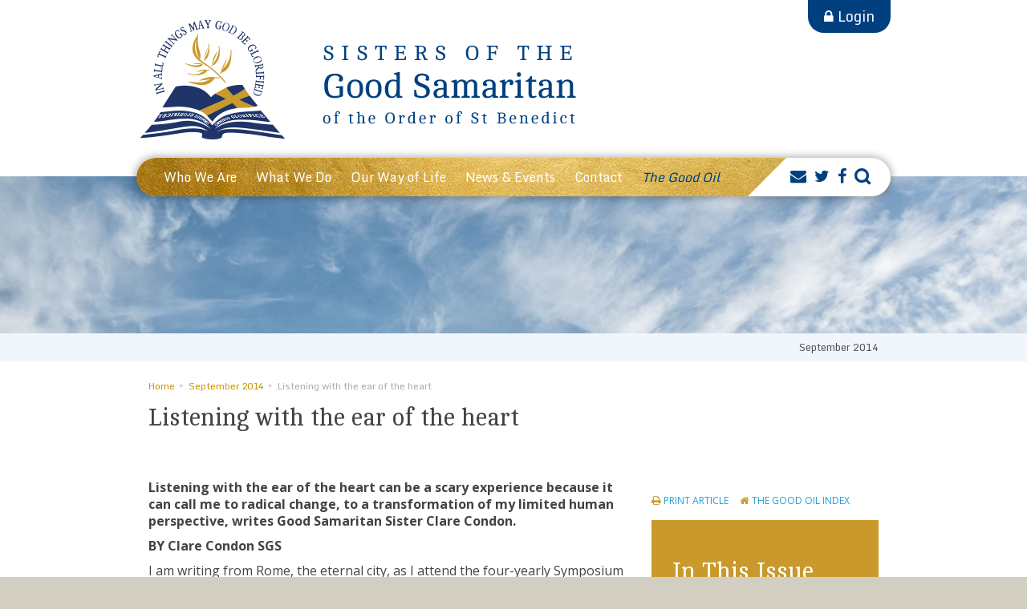

--- FILE ---
content_type: text/html; charset=UTF-8
request_url: https://www.goodsams.org.au/article/listening-with-the-ear-of-the-heart/
body_size: 16432
content:

<!DOCTYPE html>
<html lang="en-AU">

<head>
	<meta charset="UTF-8">
	<meta http-equiv="X-UA-Compatible" content="IE=edge">
	<meta name="viewport" content="width=device-width, initial-scale=1">
	<title>Listening with the ear of the heart | The Sisters of The Good Samaritan</title>

	<link rel="pingback" href="https://www.goodsams.org.au/xmlrpc.php">
	<meta name='robots' content='max-image-preview:large' />
<link rel='dns-prefetch' href='//www.vision6.com.au' />
<link rel='dns-prefetch' href='//fonts.googleapis.com' />
<link rel='dns-prefetch' href='//maxcdn.bootstrapcdn.com' />
<link rel="alternate" type="application/rss+xml" title="The Sisters of The Good Samaritan &raquo; Feed" href="https://www.goodsams.org.au/feed/" />
<link rel="alternate" type="application/rss+xml" title="The Sisters of The Good Samaritan &raquo; Comments Feed" href="https://www.goodsams.org.au/comments/feed/" />
<link rel="alternate" type="application/rss+xml" title="The Sisters of The Good Samaritan &raquo; Listening with the ear of the heart Comments Feed" href="https://www.goodsams.org.au/article/listening-with-the-ear-of-the-heart/feed/" />
<link rel="alternate" title="oEmbed (JSON)" type="application/json+oembed" href="https://www.goodsams.org.au/wp-json/oembed/1.0/embed?url=https%3A%2F%2Fwww.goodsams.org.au%2Farticle%2Flistening-with-the-ear-of-the-heart%2F" />
<link rel="alternate" title="oEmbed (XML)" type="text/xml+oembed" href="https://www.goodsams.org.au/wp-json/oembed/1.0/embed?url=https%3A%2F%2Fwww.goodsams.org.au%2Farticle%2Flistening-with-the-ear-of-the-heart%2F&#038;format=xml" />
		<!-- This site uses the Google Analytics by MonsterInsights plugin v8.24.2 - Using Analytics tracking - https://www.monsterinsights.com/ -->
							<script src="//www.googletagmanager.com/gtag/js?id=G-051JBBW3MZ"  data-cfasync="false" data-wpfc-render="false" type="text/javascript" async></script>
			<script data-cfasync="false" data-wpfc-render="false" type="text/javascript">
				var mi_version = '8.24.2';
				var mi_track_user = true;
				var mi_no_track_reason = '';
								var MonsterInsightsDefaultLocations = {"page_location":"https:\/\/www.goodsams.org.au\/article\/listening-with-the-ear-of-the-heart\/"};
				if ( typeof MonsterInsightsPrivacyGuardFilter === 'function' ) {
					var MonsterInsightsLocations = (typeof MonsterInsightsExcludeQuery === 'object') ? MonsterInsightsPrivacyGuardFilter( MonsterInsightsExcludeQuery ) : MonsterInsightsPrivacyGuardFilter( MonsterInsightsDefaultLocations );
				} else {
					var MonsterInsightsLocations = (typeof MonsterInsightsExcludeQuery === 'object') ? MonsterInsightsExcludeQuery : MonsterInsightsDefaultLocations;
				}

								var disableStrs = [
										'ga-disable-G-051JBBW3MZ',
									];

				/* Function to detect opted out users */
				function __gtagTrackerIsOptedOut() {
					for (var index = 0; index < disableStrs.length; index++) {
						if (document.cookie.indexOf(disableStrs[index] + '=true') > -1) {
							return true;
						}
					}

					return false;
				}

				/* Disable tracking if the opt-out cookie exists. */
				if (__gtagTrackerIsOptedOut()) {
					for (var index = 0; index < disableStrs.length; index++) {
						window[disableStrs[index]] = true;
					}
				}

				/* Opt-out function */
				function __gtagTrackerOptout() {
					for (var index = 0; index < disableStrs.length; index++) {
						document.cookie = disableStrs[index] + '=true; expires=Thu, 31 Dec 2099 23:59:59 UTC; path=/';
						window[disableStrs[index]] = true;
					}
				}

				if ('undefined' === typeof gaOptout) {
					function gaOptout() {
						__gtagTrackerOptout();
					}
				}
								window.dataLayer = window.dataLayer || [];

				window.MonsterInsightsDualTracker = {
					helpers: {},
					trackers: {},
				};
				if (mi_track_user) {
					function __gtagDataLayer() {
						dataLayer.push(arguments);
					}

					function __gtagTracker(type, name, parameters) {
						if (!parameters) {
							parameters = {};
						}

						if (parameters.send_to) {
							__gtagDataLayer.apply(null, arguments);
							return;
						}

						if (type === 'event') {
														parameters.send_to = monsterinsights_frontend.v4_id;
							var hookName = name;
							if (typeof parameters['event_category'] !== 'undefined') {
								hookName = parameters['event_category'] + ':' + name;
							}

							if (typeof MonsterInsightsDualTracker.trackers[hookName] !== 'undefined') {
								MonsterInsightsDualTracker.trackers[hookName](parameters);
							} else {
								__gtagDataLayer('event', name, parameters);
							}
							
						} else {
							__gtagDataLayer.apply(null, arguments);
						}
					}

					__gtagTracker('js', new Date());
					__gtagTracker('set', {
						'developer_id.dZGIzZG': true,
											});
					if ( MonsterInsightsLocations.page_location ) {
						__gtagTracker('set', MonsterInsightsLocations);
					}
										__gtagTracker('config', 'G-051JBBW3MZ', {"forceSSL":"true","link_attribution":"true"} );
															window.gtag = __gtagTracker;										(function () {
						/* https://developers.google.com/analytics/devguides/collection/analyticsjs/ */
						/* ga and __gaTracker compatibility shim. */
						var noopfn = function () {
							return null;
						};
						var newtracker = function () {
							return new Tracker();
						};
						var Tracker = function () {
							return null;
						};
						var p = Tracker.prototype;
						p.get = noopfn;
						p.set = noopfn;
						p.send = function () {
							var args = Array.prototype.slice.call(arguments);
							args.unshift('send');
							__gaTracker.apply(null, args);
						};
						var __gaTracker = function () {
							var len = arguments.length;
							if (len === 0) {
								return;
							}
							var f = arguments[len - 1];
							if (typeof f !== 'object' || f === null || typeof f.hitCallback !== 'function') {
								if ('send' === arguments[0]) {
									var hitConverted, hitObject = false, action;
									if ('event' === arguments[1]) {
										if ('undefined' !== typeof arguments[3]) {
											hitObject = {
												'eventAction': arguments[3],
												'eventCategory': arguments[2],
												'eventLabel': arguments[4],
												'value': arguments[5] ? arguments[5] : 1,
											}
										}
									}
									if ('pageview' === arguments[1]) {
										if ('undefined' !== typeof arguments[2]) {
											hitObject = {
												'eventAction': 'page_view',
												'page_path': arguments[2],
											}
										}
									}
									if (typeof arguments[2] === 'object') {
										hitObject = arguments[2];
									}
									if (typeof arguments[5] === 'object') {
										Object.assign(hitObject, arguments[5]);
									}
									if ('undefined' !== typeof arguments[1].hitType) {
										hitObject = arguments[1];
										if ('pageview' === hitObject.hitType) {
											hitObject.eventAction = 'page_view';
										}
									}
									if (hitObject) {
										action = 'timing' === arguments[1].hitType ? 'timing_complete' : hitObject.eventAction;
										hitConverted = mapArgs(hitObject);
										__gtagTracker('event', action, hitConverted);
									}
								}
								return;
							}

							function mapArgs(args) {
								var arg, hit = {};
								var gaMap = {
									'eventCategory': 'event_category',
									'eventAction': 'event_action',
									'eventLabel': 'event_label',
									'eventValue': 'event_value',
									'nonInteraction': 'non_interaction',
									'timingCategory': 'event_category',
									'timingVar': 'name',
									'timingValue': 'value',
									'timingLabel': 'event_label',
									'page': 'page_path',
									'location': 'page_location',
									'title': 'page_title',
									'referrer' : 'page_referrer',
								};
								for (arg in args) {
																		if (!(!args.hasOwnProperty(arg) || !gaMap.hasOwnProperty(arg))) {
										hit[gaMap[arg]] = args[arg];
									} else {
										hit[arg] = args[arg];
									}
								}
								return hit;
							}

							try {
								f.hitCallback();
							} catch (ex) {
							}
						};
						__gaTracker.create = newtracker;
						__gaTracker.getByName = newtracker;
						__gaTracker.getAll = function () {
							return [];
						};
						__gaTracker.remove = noopfn;
						__gaTracker.loaded = true;
						window['__gaTracker'] = __gaTracker;
					})();
									} else {
										console.log("");
					(function () {
						function __gtagTracker() {
							return null;
						}

						window['__gtagTracker'] = __gtagTracker;
						window['gtag'] = __gtagTracker;
					})();
									}
			</script>
				<!-- / Google Analytics by MonsterInsights -->
				<style type="text/css">
		.vortex-container-like,
		.vortex-container-dislike {
			font-size: 26px !important;	
		}
		.vortex-p-like,
		.vortex-p-dislike{
			color:#002f6c!important;
		}
		.vortex-p-like:hover{
			color:#002f6c!important;
		}
		.vortex-p-like-active{
			color:#c9992c!important;
		}
		.vortex-p-dislike:hover{
			color:#0a0101!important;
		}
		.vortex-p-dislike-active{
			color:#0a0101!important;
		}
		</style>
		
		<style id='wp-img-auto-sizes-contain-inline-css' type='text/css'>
img:is([sizes=auto i],[sizes^="auto," i]){contain-intrinsic-size:3000px 1500px}
/*# sourceURL=wp-img-auto-sizes-contain-inline-css */
</style>

<style id='wp-emoji-styles-inline-css' type='text/css'>

	img.wp-smiley, img.emoji {
		display: inline !important;
		border: none !important;
		box-shadow: none !important;
		height: 1em !important;
		width: 1em !important;
		margin: 0 0.07em !important;
		vertical-align: -0.1em !important;
		background: none !important;
		padding: 0 !important;
	}
/*# sourceURL=wp-emoji-styles-inline-css */
</style>
<link rel='stylesheet' id='wp-block-library-css' href='https://www.goodsams.org.au/wp-includes/css/dist/block-library/style.min.css?ver=160f95e108a7e648537bcd2fc14d9bd7' type='text/css' media='all' />
<style id='global-styles-inline-css' type='text/css'>
:root{--wp--preset--aspect-ratio--square: 1;--wp--preset--aspect-ratio--4-3: 4/3;--wp--preset--aspect-ratio--3-4: 3/4;--wp--preset--aspect-ratio--3-2: 3/2;--wp--preset--aspect-ratio--2-3: 2/3;--wp--preset--aspect-ratio--16-9: 16/9;--wp--preset--aspect-ratio--9-16: 9/16;--wp--preset--color--black: #000000;--wp--preset--color--cyan-bluish-gray: #abb8c3;--wp--preset--color--white: #ffffff;--wp--preset--color--pale-pink: #f78da7;--wp--preset--color--vivid-red: #cf2e2e;--wp--preset--color--luminous-vivid-orange: #ff6900;--wp--preset--color--luminous-vivid-amber: #fcb900;--wp--preset--color--light-green-cyan: #7bdcb5;--wp--preset--color--vivid-green-cyan: #00d084;--wp--preset--color--pale-cyan-blue: #8ed1fc;--wp--preset--color--vivid-cyan-blue: #0693e3;--wp--preset--color--vivid-purple: #9b51e0;--wp--preset--gradient--vivid-cyan-blue-to-vivid-purple: linear-gradient(135deg,rgb(6,147,227) 0%,rgb(155,81,224) 100%);--wp--preset--gradient--light-green-cyan-to-vivid-green-cyan: linear-gradient(135deg,rgb(122,220,180) 0%,rgb(0,208,130) 100%);--wp--preset--gradient--luminous-vivid-amber-to-luminous-vivid-orange: linear-gradient(135deg,rgb(252,185,0) 0%,rgb(255,105,0) 100%);--wp--preset--gradient--luminous-vivid-orange-to-vivid-red: linear-gradient(135deg,rgb(255,105,0) 0%,rgb(207,46,46) 100%);--wp--preset--gradient--very-light-gray-to-cyan-bluish-gray: linear-gradient(135deg,rgb(238,238,238) 0%,rgb(169,184,195) 100%);--wp--preset--gradient--cool-to-warm-spectrum: linear-gradient(135deg,rgb(74,234,220) 0%,rgb(151,120,209) 20%,rgb(207,42,186) 40%,rgb(238,44,130) 60%,rgb(251,105,98) 80%,rgb(254,248,76) 100%);--wp--preset--gradient--blush-light-purple: linear-gradient(135deg,rgb(255,206,236) 0%,rgb(152,150,240) 100%);--wp--preset--gradient--blush-bordeaux: linear-gradient(135deg,rgb(254,205,165) 0%,rgb(254,45,45) 50%,rgb(107,0,62) 100%);--wp--preset--gradient--luminous-dusk: linear-gradient(135deg,rgb(255,203,112) 0%,rgb(199,81,192) 50%,rgb(65,88,208) 100%);--wp--preset--gradient--pale-ocean: linear-gradient(135deg,rgb(255,245,203) 0%,rgb(182,227,212) 50%,rgb(51,167,181) 100%);--wp--preset--gradient--electric-grass: linear-gradient(135deg,rgb(202,248,128) 0%,rgb(113,206,126) 100%);--wp--preset--gradient--midnight: linear-gradient(135deg,rgb(2,3,129) 0%,rgb(40,116,252) 100%);--wp--preset--font-size--small: 13px;--wp--preset--font-size--medium: 20px;--wp--preset--font-size--large: 36px;--wp--preset--font-size--x-large: 42px;--wp--preset--spacing--20: 0.44rem;--wp--preset--spacing--30: 0.67rem;--wp--preset--spacing--40: 1rem;--wp--preset--spacing--50: 1.5rem;--wp--preset--spacing--60: 2.25rem;--wp--preset--spacing--70: 3.38rem;--wp--preset--spacing--80: 5.06rem;--wp--preset--shadow--natural: 6px 6px 9px rgba(0, 0, 0, 0.2);--wp--preset--shadow--deep: 12px 12px 50px rgba(0, 0, 0, 0.4);--wp--preset--shadow--sharp: 6px 6px 0px rgba(0, 0, 0, 0.2);--wp--preset--shadow--outlined: 6px 6px 0px -3px rgb(255, 255, 255), 6px 6px rgb(0, 0, 0);--wp--preset--shadow--crisp: 6px 6px 0px rgb(0, 0, 0);}:where(.is-layout-flex){gap: 0.5em;}:where(.is-layout-grid){gap: 0.5em;}body .is-layout-flex{display: flex;}.is-layout-flex{flex-wrap: wrap;align-items: center;}.is-layout-flex > :is(*, div){margin: 0;}body .is-layout-grid{display: grid;}.is-layout-grid > :is(*, div){margin: 0;}:where(.wp-block-columns.is-layout-flex){gap: 2em;}:where(.wp-block-columns.is-layout-grid){gap: 2em;}:where(.wp-block-post-template.is-layout-flex){gap: 1.25em;}:where(.wp-block-post-template.is-layout-grid){gap: 1.25em;}.has-black-color{color: var(--wp--preset--color--black) !important;}.has-cyan-bluish-gray-color{color: var(--wp--preset--color--cyan-bluish-gray) !important;}.has-white-color{color: var(--wp--preset--color--white) !important;}.has-pale-pink-color{color: var(--wp--preset--color--pale-pink) !important;}.has-vivid-red-color{color: var(--wp--preset--color--vivid-red) !important;}.has-luminous-vivid-orange-color{color: var(--wp--preset--color--luminous-vivid-orange) !important;}.has-luminous-vivid-amber-color{color: var(--wp--preset--color--luminous-vivid-amber) !important;}.has-light-green-cyan-color{color: var(--wp--preset--color--light-green-cyan) !important;}.has-vivid-green-cyan-color{color: var(--wp--preset--color--vivid-green-cyan) !important;}.has-pale-cyan-blue-color{color: var(--wp--preset--color--pale-cyan-blue) !important;}.has-vivid-cyan-blue-color{color: var(--wp--preset--color--vivid-cyan-blue) !important;}.has-vivid-purple-color{color: var(--wp--preset--color--vivid-purple) !important;}.has-black-background-color{background-color: var(--wp--preset--color--black) !important;}.has-cyan-bluish-gray-background-color{background-color: var(--wp--preset--color--cyan-bluish-gray) !important;}.has-white-background-color{background-color: var(--wp--preset--color--white) !important;}.has-pale-pink-background-color{background-color: var(--wp--preset--color--pale-pink) !important;}.has-vivid-red-background-color{background-color: var(--wp--preset--color--vivid-red) !important;}.has-luminous-vivid-orange-background-color{background-color: var(--wp--preset--color--luminous-vivid-orange) !important;}.has-luminous-vivid-amber-background-color{background-color: var(--wp--preset--color--luminous-vivid-amber) !important;}.has-light-green-cyan-background-color{background-color: var(--wp--preset--color--light-green-cyan) !important;}.has-vivid-green-cyan-background-color{background-color: var(--wp--preset--color--vivid-green-cyan) !important;}.has-pale-cyan-blue-background-color{background-color: var(--wp--preset--color--pale-cyan-blue) !important;}.has-vivid-cyan-blue-background-color{background-color: var(--wp--preset--color--vivid-cyan-blue) !important;}.has-vivid-purple-background-color{background-color: var(--wp--preset--color--vivid-purple) !important;}.has-black-border-color{border-color: var(--wp--preset--color--black) !important;}.has-cyan-bluish-gray-border-color{border-color: var(--wp--preset--color--cyan-bluish-gray) !important;}.has-white-border-color{border-color: var(--wp--preset--color--white) !important;}.has-pale-pink-border-color{border-color: var(--wp--preset--color--pale-pink) !important;}.has-vivid-red-border-color{border-color: var(--wp--preset--color--vivid-red) !important;}.has-luminous-vivid-orange-border-color{border-color: var(--wp--preset--color--luminous-vivid-orange) !important;}.has-luminous-vivid-amber-border-color{border-color: var(--wp--preset--color--luminous-vivid-amber) !important;}.has-light-green-cyan-border-color{border-color: var(--wp--preset--color--light-green-cyan) !important;}.has-vivid-green-cyan-border-color{border-color: var(--wp--preset--color--vivid-green-cyan) !important;}.has-pale-cyan-blue-border-color{border-color: var(--wp--preset--color--pale-cyan-blue) !important;}.has-vivid-cyan-blue-border-color{border-color: var(--wp--preset--color--vivid-cyan-blue) !important;}.has-vivid-purple-border-color{border-color: var(--wp--preset--color--vivid-purple) !important;}.has-vivid-cyan-blue-to-vivid-purple-gradient-background{background: var(--wp--preset--gradient--vivid-cyan-blue-to-vivid-purple) !important;}.has-light-green-cyan-to-vivid-green-cyan-gradient-background{background: var(--wp--preset--gradient--light-green-cyan-to-vivid-green-cyan) !important;}.has-luminous-vivid-amber-to-luminous-vivid-orange-gradient-background{background: var(--wp--preset--gradient--luminous-vivid-amber-to-luminous-vivid-orange) !important;}.has-luminous-vivid-orange-to-vivid-red-gradient-background{background: var(--wp--preset--gradient--luminous-vivid-orange-to-vivid-red) !important;}.has-very-light-gray-to-cyan-bluish-gray-gradient-background{background: var(--wp--preset--gradient--very-light-gray-to-cyan-bluish-gray) !important;}.has-cool-to-warm-spectrum-gradient-background{background: var(--wp--preset--gradient--cool-to-warm-spectrum) !important;}.has-blush-light-purple-gradient-background{background: var(--wp--preset--gradient--blush-light-purple) !important;}.has-blush-bordeaux-gradient-background{background: var(--wp--preset--gradient--blush-bordeaux) !important;}.has-luminous-dusk-gradient-background{background: var(--wp--preset--gradient--luminous-dusk) !important;}.has-pale-ocean-gradient-background{background: var(--wp--preset--gradient--pale-ocean) !important;}.has-electric-grass-gradient-background{background: var(--wp--preset--gradient--electric-grass) !important;}.has-midnight-gradient-background{background: var(--wp--preset--gradient--midnight) !important;}.has-small-font-size{font-size: var(--wp--preset--font-size--small) !important;}.has-medium-font-size{font-size: var(--wp--preset--font-size--medium) !important;}.has-large-font-size{font-size: var(--wp--preset--font-size--large) !important;}.has-x-large-font-size{font-size: var(--wp--preset--font-size--x-large) !important;}
/*# sourceURL=global-styles-inline-css */
</style>

<style id='classic-theme-styles-inline-css' type='text/css'>
/*! This file is auto-generated */
.wp-block-button__link{color:#fff;background-color:#32373c;border-radius:9999px;box-shadow:none;text-decoration:none;padding:calc(.667em + 2px) calc(1.333em + 2px);font-size:1.125em}.wp-block-file__button{background:#32373c;color:#fff;text-decoration:none}
/*# sourceURL=/wp-includes/css/classic-themes.min.css */
</style>
<link rel='stylesheet' id='mpp_gutenberg-css' href='https://www.goodsams.org.au/wp-content/plugins/metronet-profile-picture/dist/blocks.style.build.css?ver=2.6.0' type='text/css' media='all' />
<link rel='stylesheet' id='fvp-frontend-css' href='https://www.goodsams.org.au/wp-content/plugins/featured-video-plus/styles/frontend.css?ver=2.3.3' type='text/css' media='all' />
<link rel='stylesheet' id='responsive-lightbox-prettyphoto-css' href='https://www.goodsams.org.au/wp-content/plugins/responsive-lightbox/assets/prettyphoto/prettyPhoto.min.css?ver=3.1.6' type='text/css' media='all' />
<link rel='stylesheet' id='vortex_like_or_dislike-css' href='https://www.goodsams.org.au/wp-content/plugins/rating-system/assets/css/style.css?ver=160f95e108a7e648537bcd2fc14d9bd7' type='text/css' media='all' />
<link rel='stylesheet' id='bootstrap_css-css' href='https://www.goodsams.org.au/wp-content/themes/goodsams2017/bootstrap/css/bootstrap.min.css?ver=1.1' type='text/css' media='all' />
<link rel='stylesheet' id='slider_css-css' href='https://www.goodsams.org.au/wp-content/themes/goodsams2017/js/slick/slick.css?ver=1.1' type='text/css' media='all' />
<link rel='stylesheet' id='main_css-css' href='https://www.goodsams.org.au/wp-content/themes/goodsams2017/css/styles.css?ver=1.1' type='text/css' media='all' />
<link rel='stylesheet' id='content_css-css' href='https://www.goodsams.org.au/wp-content/themes/goodsams2017/css/content.css?ver=1.1' type='text/css' media='all' />
<link rel='stylesheet' id='fonts-css' href='https://fonts.googleapis.com/css?family=Cambo%7CMonda%7COpen+Sans%3A300%2C400%2C700&#038;ver=160f95e108a7e648537bcd2fc14d9bd7' type='text/css' media='all' />
<link rel='stylesheet' id='fontawesome-css' href='https://maxcdn.bootstrapcdn.com/font-awesome/4.5.0/css/font-awesome.min.css?ver=160f95e108a7e648537bcd2fc14d9bd7' type='text/css' media='all' />
<script type="text/javascript" src="https://www.goodsams.org.au/wp-content/plugins/google-analytics-premium/assets/js/frontend-gtag.min.js?ver=8.24.2" id="monsterinsights-frontend-script-js"></script>
<script data-cfasync="false" data-wpfc-render="false" type="text/javascript" id='monsterinsights-frontend-script-js-extra'>/* <![CDATA[ */
var monsterinsights_frontend = {"js_events_tracking":"true","download_extensions":"doc,pdf,ppt,zip,xls,docx,pptx,xlsx","inbound_paths":"[{\"path\":\"\\\/go\\\/\",\"label\":\"affiliate\"},{\"path\":\"\\\/recommend\\\/\",\"label\":\"affiliate\"}]","home_url":"https:\/\/www.goodsams.org.au","hash_tracking":"false","v4_id":"G-051JBBW3MZ"};/* ]]> */
</script>
<script type="text/javascript" src="https://www.goodsams.org.au/wp-includes/js/jquery/jquery.min.js?ver=3.7.1" id="jquery-core-js"></script>
<script type="text/javascript" src="https://www.goodsams.org.au/wp-includes/js/jquery/jquery-migrate.min.js?ver=3.4.1" id="jquery-migrate-js"></script>
<script type="text/javascript" src="https://www.goodsams.org.au/wp-content/plugins/featured-video-plus/js/jquery.fitvids.min.js?ver=master-2015-08" id="jquery.fitvids-js"></script>
<script type="text/javascript" id="fvp-frontend-js-extra">
/* <![CDATA[ */
var fvpdata = {"ajaxurl":"https://www.goodsams.org.au/wp-admin/admin-ajax.php","nonce":"79f53e8e36","fitvids":"1","dynamic":"","overlay":"","opacity":"0.75","color":"b","width":"640"};
//# sourceURL=fvp-frontend-js-extra
/* ]]> */
</script>
<script type="text/javascript" src="https://www.goodsams.org.au/wp-content/plugins/featured-video-plus/js/frontend.min.js?ver=2.3.3" id="fvp-frontend-js"></script>
<script type="text/javascript" src="https://www.goodsams.org.au/wp-content/plugins/responsive-lightbox/assets/infinitescroll/infinite-scroll.pkgd.min.js?ver=4.0.1" id="responsive-lightbox-infinite-scroll-js"></script>
<script type="text/javascript" src="https://www.goodsams.org.au/wp-content/themes/goodsams2017/js/slick/slick.min.js?ver=1.1" id="slider_js-js"></script>
<script type="text/javascript" src="https://www.goodsams.org.au/wp-content/themes/goodsams2017/js/masonry.min.js?ver=1.1" id="masonry_js-js"></script>
<script type="text/javascript" src="https://www.goodsams.org.au/wp-content/themes/goodsams2017/js/init.js?ver=1.1" id="init_js-js"></script>
<link rel="https://api.w.org/" href="https://www.goodsams.org.au/wp-json/" /><link rel="EditURI" type="application/rsd+xml" title="RSD" href="https://www.goodsams.org.au/xmlrpc.php?rsd" />

<link rel="canonical" href="https://www.goodsams.org.au/article/listening-with-the-ear-of-the-heart/" />
<link rel='shortlink' href='https://www.goodsams.org.au/?p=15293' />
<link rel="shortcut icon" type="image/x-icon" href="https://www.goodsams.org.au/wp-content/themes/goodsams2017"/images/favicon.png" />		<style type="text/css" id="wp-custom-css">
			.good-oil-cta .gform_body SELECT.gfield_select { padding:5px 15px;
font-size: 1.5rem; 
color: #333; }

FOOTER .footer-calendar {
	display: none;
}		</style>
		</head>

<body class="wp-singular article-template-default single single-article postid-15293 wp-theme-goodsams2017">
	<div id="wrapper">

		<header>

			<div class="inner">

				<!-- Logo -->
				<a class="homelink text-hide"
					href="https://www.goodsams.org.au"
					title="The Sisters of The Good Samaritan">
					The Sisters of The Good Samaritan - Safeguarding of Children, Young People and Adults at Risk				</a>

				<!-- Main Navigation -->
				<div id="nav" class="navbar" role="navigation">

					<div class="navbar-header">
						<button type="button" class="navbar-toggle" data-toggle="collapse" data-target=".navbar-collapse">
							<span class="sr-only">Toggle navigation</span>
							<span class="icon-bar"></span>
							<span class="icon-bar"></span>
							<span class="icon-bar"></span>
							<span class="btn-label">Menu</span>
						</button>
					</div>
					<!-- navbar-collapse -->
					<div id="navbar-collapse" class="collapse navbar-collapse">
						<div class="nav-tools clearfix">
							<div class="loginout">
								<a href="https://www.goodsams.org.au/wp-login.php?redirect_to=%2Farticle%2Flistening-with-the-ear-of-the-heart%2F">Login</a>							</div>
							<div class="social">
								<li class="social-icon hidden-xs"><a href="http://www.goodsams.org.au/contact/"><i class="fa fa-envelope"></i></a>
 	<ul class="twitter-submenu"><li><a href="http://www.goodsams.org.au/contact/">Contact <em>The Good Oil</em></a></li></ul>
 	</li><li class="social-icon"><a href="http://twitter.com/goodsamsisters"><i class="fa fa-twitter"></i></a></li><li class="social-icon visible-xs"><a href="http://www.goodsams.org.au/contact/"><i class="fa fa-envelope"></i></a></li><li class="social-icon"><a href="http://www.facebook.com/goodsamaritans"><i class="fa fa-facebook"></i></a></li>							</div>
							
<form method="get" id="searchform" action="https://www.goodsams.org.au/">
	<label for="s" class="assistive-text">Search</label>
	<input type="text" class="field" name="s" id="s" placeholder="Search" />
	<input type="submit" class="submit" name="submit" id="searchsubmit" value="Search" />
</form>						</div>
						<ul id="main-menu" class="nav navbar-nav"><li id="menu-item-31631" class="menu-item menu-item-type-post_type menu-item-object-page menu-item-has-children menu-item-31631"><a href="https://www.goodsams.org.au/who-we-are/">Who We Are</a>
<ul class="sub-menu">
	<li id="menu-item-31638" class="menu-item menu-item-type-post_type menu-item-object-page menu-item-has-children menu-item-31638"><a href="https://www.goodsams.org.au/who-we-are/our-spirituality/">Our Spirituality</a>
	<ul class="sub-menu">
		<li id="menu-item-31639" class="menu-item menu-item-type-post_type menu-item-object-page menu-item-31639"><a href="https://www.goodsams.org.au/who-we-are/our-spirituality/a-benedictine-way-of-life/">A Benedictine Way of Life</a></li>
		<li id="menu-item-31640" class="menu-item menu-item-type-post_type menu-item-object-page menu-item-31640"><a href="https://www.goodsams.org.au/who-we-are/our-spirituality/communal-prayer/">Communal Prayer</a></li>
	</ul>
</li>
	<li id="menu-item-31641" class="menu-item menu-item-type-post_type menu-item-object-page menu-item-has-children menu-item-31641"><a href="https://www.goodsams.org.au/who-we-are/our-story-2/">Our Story</a>
	<ul class="sub-menu">
		<li id="menu-item-31642" class="menu-item menu-item-type-post_type menu-item-object-page menu-item-31642"><a href="https://www.goodsams.org.au/who-we-are/our-story-2/our-early-years/">Our Early Years</a></li>
		<li id="menu-item-31643" class="menu-item menu-item-type-post_type menu-item-object-page menu-item-31643"><a href="https://www.goodsams.org.au/who-we-are/our-story-2/our-neighbours-in-the-asia-pacific/">Our Neighbours in the Asia Pacific</a></li>
		<li id="menu-item-31644" class="menu-item menu-item-type-post_type menu-item-object-page menu-item-31644"><a href="https://www.goodsams.org.au/who-we-are/our-story-2/our-story-continues/">Our Story Continues</a></li>
		<li id="menu-item-31645" class="menu-item menu-item-type-post_type menu-item-object-page menu-item-31645"><a href="https://www.goodsams.org.au/who-we-are/our-story-2/sisters-of-the-good-samaritan-archives/">Sisters of the Good Samaritan Archives</a></li>
	</ul>
</li>
	<li id="menu-item-31632" class="menu-item menu-item-type-post_type menu-item-object-page menu-item-has-children menu-item-31632"><a href="https://www.goodsams.org.au/who-we-are/about-us/">About Us</a>
	<ul class="sub-menu">
		<li id="menu-item-31637" class="menu-item menu-item-type-post_type menu-item-object-page menu-item-31637"><a href="https://www.goodsams.org.au/who-we-are/about-us/where-we-are/">Where we are</a></li>
		<li id="menu-item-31635" class="menu-item menu-item-type-post_type menu-item-object-page menu-item-31635"><a href="https://www.goodsams.org.au/who-we-are/about-us/our-leadership/">Our Leadership</a></li>
		<li id="menu-item-31636" class="menu-item menu-item-type-post_type menu-item-object-page menu-item-31636"><a href="https://www.goodsams.org.au/?page_id=31500">Our Statement of Directions 2017-2023</a></li>
		<li id="menu-item-31634" class="menu-item menu-item-type-post_type menu-item-object-page menu-item-31634"><a href="https://www.goodsams.org.au/who-we-are/about-us/our-crest/">Our Crest</a></li>
		<li id="menu-item-31633" class="menu-item menu-item-type-post_type menu-item-object-page menu-item-31633"><a href="https://www.goodsams.org.au/who-we-are/about-us/our-acknowledgement-of-indigenous-peoples/">Our Acknowledgement of Indigenous Peoples</a></li>
	</ul>
</li>
	<li id="menu-item-31946" class="menu-item menu-item-type-post_type menu-item-object-page menu-item-31946"><a href="https://www.goodsams.org.au/who-we-are/archives/">Archives</a></li>
</ul>
</li>
<li id="menu-item-31646" class="menu-item menu-item-type-post_type menu-item-object-page menu-item-has-children menu-item-31646"><a href="https://www.goodsams.org.au/what-we-do/">What We Do</a>
<ul class="sub-menu">
	<li id="menu-item-31647" class="menu-item menu-item-type-post_type menu-item-object-page menu-item-has-children menu-item-31647"><a href="https://www.goodsams.org.au/what-we-do/education/">Education</a>
	<ul class="sub-menu">
		<li id="menu-item-31649" class="menu-item menu-item-type-post_type menu-item-object-page menu-item-31649"><a href="https://www.goodsams.org.au/what-we-do/education/good-samaritan-education/">Good Samaritan Education</a></li>
		<li id="menu-item-31648" class="menu-item menu-item-type-post_type menu-item-object-page menu-item-31648"><a href="https://www.goodsams.org.au/what-we-do/education/adult-education/">Adult Education</a></li>
	</ul>
</li>
	<li id="menu-item-31650" class="menu-item menu-item-type-post_type menu-item-object-page menu-item-has-children menu-item-31650"><a href="https://www.goodsams.org.au/what-we-do/pastoral-ministry/">Pastoral Ministry</a>
	<ul class="sub-menu">
		<li id="menu-item-31653" class="menu-item menu-item-type-post_type menu-item-object-page menu-item-31653"><a href="https://www.goodsams.org.au/what-we-do/pastoral-ministry/homelessness/">Homelessness</a></li>
		<li id="menu-item-31651" class="menu-item menu-item-type-post_type menu-item-object-page menu-item-31651"><a href="https://www.goodsams.org.au/what-we-do/pastoral-ministry/asylum-seekers-and-refugees/">Asylum Seekers and Refugees</a></li>
		<li id="menu-item-31657" class="menu-item menu-item-type-post_type menu-item-object-page menu-item-31657"><a href="https://www.goodsams.org.au/what-we-do/pastoral-ministry/human-trafficking/">Human Trafficking</a></li>
		<li id="menu-item-31654" class="menu-item menu-item-type-post_type menu-item-object-page menu-item-31654"><a href="https://www.goodsams.org.au/what-we-do/pastoral-ministry/indigenous-ministry/">Indigenous Ministry</a></li>
		<li id="menu-item-31652" class="menu-item menu-item-type-post_type menu-item-object-page menu-item-31652"><a href="https://www.goodsams.org.au/what-we-do/pastoral-ministry/disability-support/">Disability Support</a></li>
		<li id="menu-item-31655" class="menu-item menu-item-type-post_type menu-item-object-page menu-item-31655"><a href="https://www.goodsams.org.au/what-we-do/pastoral-ministry/the-environment/">The Environment</a></li>
	</ul>
</li>
	<li id="menu-item-31656" class="menu-item menu-item-type-post_type menu-item-object-page menu-item-31656"><a href="https://www.goodsams.org.au/what-we-do/we-seek-god/">We Seek God</a></li>
</ul>
</li>
<li id="menu-item-31663" class="menu-item menu-item-type-post_type menu-item-object-page menu-item-has-children menu-item-31663"><a href="https://www.goodsams.org.au/get-involved-2/">Our Way of Life</a>
<ul class="sub-menu">
	<li id="menu-item-31660" class="menu-item menu-item-type-post_type menu-item-object-page menu-item-31660"><a href="https://www.goodsams.org.au/get-involved-2/becoming-a-good-samaritan-sister-2/">Becoming a Good Samaritan Sister</a></li>
	<li id="menu-item-33691" class="menu-item menu-item-type-post_type menu-item-object-page menu-item-33691"><a href="https://www.goodsams.org.au/get-involved-2/becoming-a-good-samaritan-oblate/">Becoming an Oblate</a></li>
	<li id="menu-item-31658" class="menu-item menu-item-type-post_type menu-item-object-page menu-item-31658"><a href="https://www.goodsams.org.au/get-involved-2/our-partners/">Our Partners</a></li>
	<li id="menu-item-31661" class="menu-item menu-item-type-post_type menu-item-object-page menu-item-31661"><a href="https://www.goodsams.org.au/the-good-oil/subscribe-to-the-good-oil/">Subscribe to The Good Oil</a></li>
	<li id="menu-item-31662" class="menu-item menu-item-type-post_type menu-item-object-page menu-item-31662"><a href="https://www.goodsams.org.au/support-the-good-samaritan-foundation/">Support the Good Samaritan Foundation</a></li>
</ul>
</li>
<li id="menu-item-21201" class="menu-item menu-item-type-post_type menu-item-object-page menu-item-has-children menu-item-21201"><a href="https://www.goodsams.org.au/news-events/">News &#038; Events</a>
<ul class="sub-menu">
	<li id="menu-item-29556" class="menu-item menu-item-type-post_type menu-item-object-page current_page_parent menu-item-29556"><a href="https://www.goodsams.org.au/news-events/latest-news/">Latest News</a></li>
	<li id="menu-item-35384" class="menu-item menu-item-type-post_type_archive menu-item-object-chapter-update menu-item-35384"><a href="https://www.goodsams.org.au/chapter-update/">Chapter Gathering 2023</a></li>
	<li id="menu-item-29563" class="menu-item menu-item-type-post_type_archive menu-item-object-video menu-item-29563"><a href="https://www.goodsams.org.au/video/">Videos</a></li>
	<li id="menu-item-29557" class="menu-item menu-item-type-post_type menu-item-object-page menu-item-29557"><a href="https://www.goodsams.org.au/news-events/calendar-of-events/">Events</a></li>
	<li id="menu-item-31666" class="menu-item menu-item-type-post_type menu-item-object-page menu-item-31666"><a href="https://www.goodsams.org.au/prayer-resources/">Prayer Resources</a></li>
</ul>
</li>
<li id="menu-item-21202" class="menu-item menu-item-type-post_type menu-item-object-page menu-item-has-children menu-item-21202"><a href="https://www.goodsams.org.au/contact/">Contact</a>
<ul class="sub-menu">
	<li id="menu-item-30390" class="menu-item menu-item-type-post_type menu-item-object-page menu-item-30390"><a href="https://www.goodsams.org.au/contact/contact-us/">Contact Us</a></li>
	<li id="menu-item-30391" class="menu-item menu-item-type-post_type menu-item-object-page menu-item-30391"><a href="https://www.goodsams.org.au/contact/protection-of-children-young-people-and-adults-at-risk/">Safeguarding</a></li>
</ul>
</li>
<li id="menu-item-21613" class="highlight-menu menu-item menu-item-type-post_type menu-item-object-page menu-item-has-children menu-item-21613"><a href="https://www.goodsams.org.au/the-good-oil/">The Good Oil</a>
<ul class="sub-menu">
	<li id="menu-item-29559" class="menu-item menu-item-type-post_type menu-item-object-page menu-item-29559"><a href="https://www.goodsams.org.au/the-good-oil/latest-issue/">Latest Issue</a></li>
	<li id="menu-item-29560" class="menu-item menu-item-type-post_type menu-item-object-page menu-item-29560"><a href="https://www.goodsams.org.au/the-good-oil/archive/">The Good Oil Archive</a></li>
	<li id="menu-item-29561" class="menu-item menu-item-type-post_type menu-item-object-page menu-item-29561"><a href="https://www.goodsams.org.au/the-good-oil/subscribe-to-the-good-oil/">Subscribe to The Good Oil</a></li>
	<li id="menu-item-29562" class="menu-item menu-item-type-post_type menu-item-object-page menu-item-29562"><a href="https://www.goodsams.org.au/the-good-oil/follow-us-on-twitter/">Follow us on X</a></li>
</ul>
</li>
</ul>					</div>
				</div><!-- #nav -->

			</div><!-- /.inner -->

		</header><!-- header -->

				<div id="main" class="clearfix">

			<div id="banner" class="good-oil">
	<h1>The Good Oil</h1>
</div>
	
<div id="archive-title"><div class="inner">

    September 2014
</div></div>
	
		
			<div class="inner">
				<div class="col-sm-12">
					<div id="breadcrumb"><a class="homelink" href="https://www.goodsams.org.au">Home</a><span class="separator"></span><a href="https://www.goodsams.org.au/article/2014/09">September 2014</a><span class="separator"></span><span class="current">Listening with the ear of the heart</span></div>					<h1 class="entry-title">Listening with the ear of the heart</h1>
					<div class="hero"><img width="940" height="330" src="https://www.goodsams.org.au/wp-content/uploads/2017/03/Clare-Condon-2017-photo-credit-Annie-Gordon-940x330.jpg" class="attachment-hero size-hero wp-post-image" alt="" decoding="async" fetchpriority="high" /></div>				</div>

				<div id="content" class="col-sm-8">
					<article class="content-article">
						<p><strong>Listening with the ear of the heart can be a scary experience because it can call me to radical change, to a transformation of my limited human perspective, writes Good Samaritan Sister Clare Condon.</strong></p>
<p><strong>BY Clare Condon SGS</strong></p>
<p>I am writing from Rome, the eternal city, as I attend the four-yearly Symposium of the <a href="http://www.benedictines-cib.org/" target="_blank">International Communion of Benedictine Women (CIB)</a>. This worldwide communion is represented this year by 120 delegates from every continent. What a rich experience it is of the living tradition of Benedictine life across the Church and various cultures.</p>
<p>The theme of this gathering is “Listen with the ear of the heart”, the opening words of the Rule of St Benedict. I ask myself, what does it mean to listen from the heart? Does it make any difference to listen in this way? By listening in this way, I hear not just words, but I find a place of feeling and of meaning within the depths of my inner being. I also listen with the intellect, from the place of my true identity.</p>
<p>To listen with the heart doesn’t come easily. It is a difficult and challenging journey. I need to empty my heart of my own agenda, of all that clutters my life and my survival: to empty my heart of my own assumptions and prejudices; to empty my mind of all the preconceived answers and solutions I might conjure up. This is a place of inner openness to receive the other, the word, whether that be the Word of Scripture, the word of a confrere, the cry of despair, or the hope of forgiveness and reconciliation. That inner openness is what the desert fathers and mothers called “purity of heart”.</p>
<p>Listening with the ear of the heart can be a scary experience because it can call me to radical change, to a transformation of my limited human perspective. This is not simply a change in my opinion or even in my ideological stance, but a much deeper change in my attitude, a real change in my way of being and doing.</p>
<p>In her opening address of the symposium, Sister Judith Heble OSB, Moderator of the CIB, quoted a Native American Proverb: “Listen or your tongue will make you deaf”. What a lesson to learn! It is worth reflecting on this maxim. How deaf am I because I only hear my own voice, my own ideas? If each of us could take the time to truly listen to one another, our prejudices might fall away, our mistrust might disintegrate, and our fear might be replaced by confidence and compassion.</p>
<p>Benedict, in his Rule, expects us to be constantly listening: to one another in the community; to the community leader (the abbot); to the guests; to the sick; and most of all, to God in the Scriptures at communal prayer and in personal <em>lectio</em> and prayer.</p>
<p>Perhaps if world leaders and others in authority stopped talking in slogans and began to listen to the fearful cries of those suffering from war-torn regimes, to the anguish of the poor and the hungry, to the desperation of those seeking asylum and refuge, or to the feeble whispers of those with incurable diseases, then our world might change: peace might replace war; the hungry might receive food and nourishment; the refugee might find safety and security; and the sick might be healed and made whole.</p>
<p>Here at the symposium, I have been deeply affected by what the sisters from the Ukraine have shared with us. Listening to the pain, the suffering and the desperate poverty of the ordinary people of this country at war, has given me a much deeper insight into the futility and destructive nature of this struggle for power and dominance. If only those seeking the power and those in power could pause and truly listen to the aspirations and deep desires of one other, they might just find peace.</p>
<p>“To listen with the ear of the heart”, the opening words of the Rule of St Benedict, instruct those of us who seek to follow Benedict’s way, to continue to grow into this way of being, “lest our tongues make us deaf”.</p>
<p>Some years ago, the twentieth-century Scottish philosopher, Alasdair MacIntyre, said that the world needed a new Benedict. Perhaps our challenge is to rediscover the importance of listening to one another in a deeper way. We then might become the new ‘Benedicts’ for our time and our place.</p>
					</article>

					<!-- Social Sharing -->
					<div class="social-sharing">

												<p class="title"><strong>Spread the word</strong></p>
						<ul class="links">
							<!-- Facebook -->
							<li><a href="https://www.facebook.com/sharer/sharer.php?u=https%3A%2F%2Fwww.goodsams.org.au%2Farticle%2Flistening-with-the-ear-of-the-heart%2F"><span class="fa fa-facebook-square" aria-hidden="true"></span></a></li>
							<!-- Twitter -->
							<li><a href="https://twitter.com/intent/tweet?text=Listening with the ear of the heart&url=https%3A%2F%2Fwww.goodsams.org.au%2Farticle%2Flistening-with-the-ear-of-the-heart%2F"><span class="fa fa-twitter-square" aria-hidden="true"></span></a></li>
							<!-- Email -->
							<li><a href="mailto:?subject=Listening with the ear of the heart&body=https%3A%2F%2Fwww.goodsams.org.au%2Farticle%2Flistening-with-the-ear-of-the-heart%2F"></a></li>
							<li>
								<div class="vortex-container-vote vortex-align-left"><div class="vortex-container-like"><input type="hidden" value="15293" ></input><div class="vortex-p-like 15293  icon-thumbs-up-1"><span  class="vortex-p-like-counter 15293">8</span></div></div></div>							</li>
						</ul>
					</div>

					<!-- Author meta -->
					<div class="author-box">
						
						<!-- Display the author meta -->
						<div class="author-meta clearfix">
							<div class="meta">
								<p class="name">Clare Condon</p>
								<p class="description">Sister Clare Condon is a former Congregational Leader of the Sisters of the Good Samaritan. She served as leader from September 2005 until September 2017. In 2013, Clare was awarded a Human Rights Medal by the Australian Human Rights Commission in recognition of the Good Samaritan Sisters’ work with asylum seekers, Indigenous Australians and the victims of domestic violence. In 2022, Clare was awarded an Honorary Doctor of the University from Australian Catholic University.</p>
							</div>
						</div>
						<!-- Link to author archive page -->
						<div class="author-archive">
							<img width="96" height="96" src="https://www.goodsams.org.au/wp-content/uploads/2017/04/Sr-Clare-Condon-SGS-2023-96x96.jpg" class="avatar avatar-96 photo" alt="" decoding="async" srcset="https://www.goodsams.org.au/wp-content/uploads/2017/04/Sr-Clare-Condon-SGS-2023-96x96.jpg 96w, https://www.goodsams.org.au/wp-content/uploads/2017/04/Sr-Clare-Condon-SGS-2023-296x300.jpg 296w, https://www.goodsams.org.au/wp-content/uploads/2017/04/Sr-Clare-Condon-SGS-2023-1010x1024.jpg 1010w, https://www.goodsams.org.au/wp-content/uploads/2017/04/Sr-Clare-Condon-SGS-2023-150x150.jpg 150w, https://www.goodsams.org.au/wp-content/uploads/2017/04/Sr-Clare-Condon-SGS-2023-768x779.jpg 768w, https://www.goodsams.org.au/wp-content/uploads/2017/04/Sr-Clare-Condon-SGS-2023-1514x1536.jpg 1514w, https://www.goodsams.org.au/wp-content/uploads/2017/04/Sr-Clare-Condon-SGS-2023-230x230.jpg 230w, https://www.goodsams.org.au/wp-content/uploads/2017/04/Sr-Clare-Condon-SGS-2023-24x24.jpg 24w, https://www.goodsams.org.au/wp-content/uploads/2017/04/Sr-Clare-Condon-SGS-2023-48x48.jpg 48w, https://www.goodsams.org.au/wp-content/uploads/2017/04/Sr-Clare-Condon-SGS-2023-300x300.jpg 300w, https://www.goodsams.org.au/wp-content/uploads/2017/04/Sr-Clare-Condon-SGS-2023.jpg 2019w" sizes="(max-width: 96px) 100vw, 96px" />							<a class="link" href="https://www.goodsams.org.au/author/ccondon/"><span class="fa fa-angle-right" aria-hidden="true"></span> More articles from this author</a>
						</div>
					</div>
					<div class="contact-editor">
						<p class="info">If you would like to republish this article, please <a href="mailto:thegoodoil@goodsams.org.au">contact the editor</a>.</p>
					</div>

					<hr>

					<!-- Article navigation -->
										<div class="article-nav">
						<div class="nav-prev">
															<span class="fa fa-caret-left arrow" aria-hidden="true"></span>
								<p class="title">previous article</p>
								<a href="https://www.goodsams.org.au/article/being-a-catholic-today/" rel="next">Being a Catholic today</a>													</div>
						<div class="nav-next">
															<span class="fa fa-caret-right arrow" aria-hidden="true"></span>
								<p class="title">next article</p>
								<a href="https://www.goodsams.org.au/article/anti-muslim-sentiment-on-our-own-soil/" rel="prev">Anti-Muslim sentiment on our own soil</a>													</div>
					</div>

				</div><!-- #content -->

				<div id="sidebar" class="article col-sm-4">
					<div class="sidebar-links">
						<a class="print-link" href="javascript:window.print();">Print Article</a>
						<a class="home-link" href="https://www.goodsams.org.au/article/2014/09">The Good Oil Index</a>
					</div>

					<!-- single sidebar -->
					<div class="submenu collapsible">
						<h2>In This Issue</h2>
						<ul><li class="page_item_has_children "><a class="toggle" href="#">News</a><ul class="children"><li class=""><a href="https://www.goodsams.org.au/article/benedictine-women-religious-gather-in-rome/">Benedictine women religious gather in Rome</a></li><li class=""><a href="https://www.goodsams.org.au/article/dawn-of-a-new-era-for-lourdes-hill-college/">Dawn of a new era for Lourdes Hill College</a></li></ul></li><li class="page_item_has_children "><a class="toggle" href="#">Feature</a><ul class="children"><li class=""><a href="https://www.goodsams.org.au/article/what-asylum-seekers-and-refugees-have-taught-me/">What asylum seekers and refugees have taught me</a></li></ul></li><li class="page_item_has_children "><a class="toggle" href="#">Profile</a><ul class="children"><li class=""><a href="https://www.goodsams.org.au/article/an-abiding-commitment-to-disability-care/">An abiding commitment to disability care</a></li></ul></li><li class="page_item_has_children "><a class="toggle" href="#">Opinion</a><ul class="children"><li class=""><a href="https://www.goodsams.org.au/article/attending-to-structures-of-sin-and-of-grace/">Attending to structures of sin and of grace</a></li><li class=""><a href="https://www.goodsams.org.au/article/being-a-catholic-today/">Being a Catholic today</a></li></ul></li><li class="page_item_has_children open"><a class="toggle" href="#">Musings of a Leader</a><ul class="children"><li class="current_page_item"><a href="https://www.goodsams.org.au/article/listening-with-the-ear-of-the-heart/">Listening with the ear of the heart</a></li></ul></li><li class="page_item_has_children "><a class="toggle" href="#">Being Just Neighbours</a><ul class="children"><li class=""><a href="https://www.goodsams.org.au/article/anti-muslim-sentiment-on-our-own-soil/">Anti-Muslim sentiment on our own soil</a></li></ul></li></ul>					</div>

				</div><!-- /#sidebar -->
			</div>

		
	

		</div><!-- #main -->

		<footer>

			<!-- quicklinks menu -->
			
<div class="quicklinks-wrapper clearfix">
	<ul id="menu-quicklinks-menu" class="inner"><li id="menu-item-21228" class="blue-light menu-item menu-item-type-custom menu-item-object-custom menu-item-21228"><a href="https://www.goodsams.org.au/what-we-do/we-seek-god/">Seeking God</a></li>
<li id="menu-item-21229" class="blue-medium menu-item menu-item-type-custom menu-item-object-custom menu-item-21229"><a href="https://www.goodsams.org.au/what-we-do/pastoral-ministry/">Being Neighbour</a></li>
<li id="menu-item-21230" class="blue-dark menu-item menu-item-type-custom menu-item-object-custom menu-item-21230"><a href="https://www.goodsams.org.au/get-involved-2/our-partners/">Partnerships</a></li>
</ul></div>
			<div class="quicklinks clearfix">
				<div class="inner">
					<div class="footer-calendar col-sm-6">
						<div id="text_no_wrapper-7" class="widget widget_text_no_wrapper"><h3 class="widget-title">Upcoming Events</h3></div><div id="black-studio-tinymce-3" class="widget widget_black_studio_tinymce"><div class="textwidget"><p class="calendar-read-more"><a href="http://www.goodsams.org.au/news-events/calendar-of-events/">View more events »</a></p>
</div></div>					</div>
					<div class="contact-us col-sm-6">
						<h3>Contact Us</h3>
						<div class="logo-container">
							<img src="https://www.goodsams.org.au/wp-content/themes/goodsams2017/images/logo-login.png">
						</div>
						<div id="text_no_wrapper-3" class="widget widget_text_no_wrapper"><ul class="fa-ul">
    <li>
        <i class="fa-li fa fa-mobile"></i>+61 2 8752 5300
    </li>
    <li>
        <i class="fa-li fa fa-envelope"></i>
<p>PO Box 1076</p>
<p>Glebe NSW 2037</p>
<p>Australia</p>        
    </li>
    <li>
        <i class="fa-li fa fa-desktop"></i>
        <a href="http://www.goodsams.org.au/contact/">Email us</a>
    </li>
</ul></div>					</div>
				</div>
			</div><!-- /.quicklinks -->

			<!-- copyright -->
			<div class="copyright clearfix is-centered">
				<div class="inner">
					<div class="footer-logos col-sm-12">
						<div id="black-studio-tinymce-2" class="widget widget_black_studio_tinymce"><div class="textwidget"><p><a href="http://www.goodsamaritaninn.org.au/" target="_blank" rel="noopener"><img class="alignnone wp-image-21224 size-full" src="https://www.goodsams.org.au/wp-content/uploads/2017/02/GS-INN_NEW-logo.png" alt="" width="104" height="82" /></a> <a href="https://www.facebook.com/wivenhoeconservation.org.au/" target="_blank" rel="noopener"><img class="alignnone wp-image-21227 size-full" src="https://www.goodsams.org.au/wp-content/uploads/2017/02/wivenhoe-conservation-vector.png" alt="" width="193" height="69" /></a> <a href="http://goodsameducation.org.au/" target="_blank" rel="noopener"><img class="alignnone wp-image-21223 size-full" src="https://www.goodsams.org.au/wp-content/uploads/2017/02/GS-Education-vector.png" alt="" width="86" height="86" /></a> <a href="http://goodsamsfoundation.org.au/" target="_blank" rel="noopener"><img class="alignnone wp-image-21222 size-full" src="https://www.goodsams.org.au/wp-content/uploads/2017/02/GoodSamsFoundation-Master-Logo-CMYK.png" alt="" width="114" height="57" /></a><a href="https://www.goodsams.org.au/get-involved-2/becoming-a-good-samaritan-oblate/" target="_blank" rel="noopener"><img class="alignnone wp-image-21222 size-full" src="https://www.goodsams.org.au/wp-content/uploads/2021/10/Oblate-Medal-with-SGS-Final-web-No-background.png" alt="" width="86" height="86" /></a></p>
</div></div>					</div>

					<div class="col-sm-12">
						<p class="tagline"><a style="color:inherit" href="https://www.goodsams.org.au/contact/protection-of-children-young-people-and-adults-at-risk/">Safeguarding of Children, Young People and Adults at Risk</a></p>
					</div>

					<div class="footer-nav col-sm-12">

						<ul id="menu-footer-navigation" class="menu"><li id="menu-item-21211" class="menu-item menu-item-type-post_type menu-item-object-page menu-item-21211"><a href="https://www.goodsams.org.au/privacy-policy/">Privacy Policy</a></li>
<li id="menu-item-21212" class="menu-item menu-item-type-post_type menu-item-object-page menu-item-21212"><a href="https://www.goodsams.org.au/disclaimer/">Disclaimer</a></li>
</ul>						<span class="credit"><a target="_blank" href="http://www.fi.net.au" title="Website by Firefly Interactive">Site by Firefly</a></span>
					</div>

					<div class="col-sm-12">
						<p><span>&copy; 2026</span> The Sisters of The Good Samaritan</p>

						<p>
							<div id="google_translate_element"></div>
							<script type="text/javascript">
								function googleTranslateElementInit() {
								  new google.translate.TranslateElement({pageLanguage: 'en', layout: google.translate.TranslateElement.InlineLayout.VERTICAL, autoDisplay: false}, 'google_translate_element');
								}
							</script>
							<script type="text/javascript" src="//translate.google.com/translate_a/element.js?cb=googleTranslateElementInit"></script>
						</p>
					</div>
				</div>
			</div><!-- /.copyright -->

		</footer><!-- #footer -->

	</div><!-- #wrapper -->

	<script type="speculationrules">
{"prefetch":[{"source":"document","where":{"and":[{"href_matches":"/*"},{"not":{"href_matches":["/wp-*.php","/wp-admin/*","/wp-content/uploads/*","/wp-content/*","/wp-content/plugins/*","/wp-content/themes/goodsams2017/*","/*\\?(.+)"]}},{"not":{"selector_matches":"a[rel~=\"nofollow\"]"}},{"not":{"selector_matches":".no-prefetch, .no-prefetch a"}}]},"eagerness":"conservative"}]}
</script>
<script type="text/javascript">
		/* MonsterInsights Scroll Tracking */
		if ( typeof(jQuery) !== 'undefined' ) {
		jQuery( document ).ready(function(){
		function monsterinsights_scroll_tracking_load() {
		if ( ( typeof(__gaTracker) !== 'undefined' && __gaTracker && __gaTracker.hasOwnProperty( "loaded" ) && __gaTracker.loaded == true ) || ( typeof(__gtagTracker) !== 'undefined' && __gtagTracker ) ) {
		(function(factory) {
		factory(jQuery);
		}(function($) {

		/* Scroll Depth */
		"use strict";
		var defaults = {
		percentage: true
		};

		var $window = $(window),
		cache = [],
		scrollEventBound = false,
		lastPixelDepth = 0;

		/*
		* Plugin
		*/

		$.scrollDepth = function(options) {

		var startTime = +new Date();

		options = $.extend({}, defaults, options);

		/*
		* Functions
		*/

		function sendEvent(action, label, scrollDistance, timing) {
		if ( 'undefined' === typeof MonsterInsightsObject || 'undefined' === typeof MonsterInsightsObject.sendEvent ) {
		return;
		}
			var paramName = action.toLowerCase();
	var fieldsArray = {
	send_to: 'G-051JBBW3MZ',
	non_interaction: true
	};
	fieldsArray[paramName] = label;

	if (arguments.length > 3) {
	fieldsArray.scroll_timing = timing
	MonsterInsightsObject.sendEvent('event', 'scroll_depth', fieldsArray);
	} else {
	MonsterInsightsObject.sendEvent('event', 'scroll_depth', fieldsArray);
	}
			}

		function calculateMarks(docHeight) {
		return {
		'25%' : parseInt(docHeight * 0.25, 10),
		'50%' : parseInt(docHeight * 0.50, 10),
		'75%' : parseInt(docHeight * 0.75, 10),
		/* Cushion to trigger 100% event in iOS */
		'100%': docHeight - 5
		};
		}

		function checkMarks(marks, scrollDistance, timing) {
		/* Check each active mark */
		$.each(marks, function(key, val) {
		if ( $.inArray(key, cache) === -1 && scrollDistance >= val ) {
		sendEvent('Percentage', key, scrollDistance, timing);
		cache.push(key);
		}
		});
		}

		function rounded(scrollDistance) {
		/* Returns String */
		return (Math.floor(scrollDistance/250) * 250).toString();
		}

		function init() {
		bindScrollDepth();
		}

		/*
		* Public Methods
		*/

		/* Reset Scroll Depth with the originally initialized options */
		$.scrollDepth.reset = function() {
		cache = [];
		lastPixelDepth = 0;
		$window.off('scroll.scrollDepth');
		bindScrollDepth();
		};

		/* Add DOM elements to be tracked */
		$.scrollDepth.addElements = function(elems) {

		if (typeof elems == "undefined" || !$.isArray(elems)) {
		return;
		}

		$.merge(options.elements, elems);

		/* If scroll event has been unbound from window, rebind */
		if (!scrollEventBound) {
		bindScrollDepth();
		}

		};

		/* Remove DOM elements currently tracked */
		$.scrollDepth.removeElements = function(elems) {

		if (typeof elems == "undefined" || !$.isArray(elems)) {
		return;
		}

		$.each(elems, function(index, elem) {

		var inElementsArray = $.inArray(elem, options.elements);
		var inCacheArray = $.inArray(elem, cache);

		if (inElementsArray != -1) {
		options.elements.splice(inElementsArray, 1);
		}

		if (inCacheArray != -1) {
		cache.splice(inCacheArray, 1);
		}

		});

		};

		/*
		* Throttle function borrowed from:
		* Underscore.js 1.5.2
		* http://underscorejs.org
		* (c) 2009-2013 Jeremy Ashkenas, DocumentCloud and Investigative Reporters & Editors
		* Underscore may be freely distributed under the MIT license.
		*/

		function throttle(func, wait) {
		var context, args, result;
		var timeout = null;
		var previous = 0;
		var later = function() {
		previous = new Date;
		timeout = null;
		result = func.apply(context, args);
		};
		return function() {
		var now = new Date;
		if (!previous) previous = now;
		var remaining = wait - (now - previous);
		context = this;
		args = arguments;
		if (remaining <= 0) {
		clearTimeout(timeout);
		timeout = null;
		previous = now;
		result = func.apply(context, args);
		} else if (!timeout) {
		timeout = setTimeout(later, remaining);
		}
		return result;
		};
		}

		/*
		* Scroll Event
		*/

		function bindScrollDepth() {

		scrollEventBound = true;

		$window.on('scroll.scrollDepth', throttle(function() {
		/*
		* We calculate document and window height on each scroll event to
		* account for dynamic DOM changes.
		*/

		var docHeight = $(document).height(),
		winHeight = window.innerHeight ? window.innerHeight : $window.height(),
		scrollDistance = $window.scrollTop() + winHeight,

		/* Recalculate percentage marks */
		marks = calculateMarks(docHeight),

		/* Timing */
		timing = +new Date - startTime;

		checkMarks(marks, scrollDistance, timing);
		}, 500));

		}

		init();
		};

		/* UMD export */
		return $.scrollDepth;

		}));

		jQuery.scrollDepth();
		} else {
		setTimeout(monsterinsights_scroll_tracking_load, 200);
		}
		}
		monsterinsights_scroll_tracking_load();
		});
		}
		/* End MonsterInsights Scroll Tracking */
		
</script><script type="text/javascript" src="https://www.vision6.com.au/js/third_party/iframe_resizer/iframeResizer.min.js?ver=160f95e108a7e648537bcd2fc14d9bd7" id="webform-js"></script>
<script type="text/javascript" src="https://www.goodsams.org.au/wp-includes/js/comment-reply.min.js?ver=160f95e108a7e648537bcd2fc14d9bd7" id="comment-reply-js" async="async" data-wp-strategy="async" fetchpriority="low"></script>
<script type="text/javascript" src="https://www.goodsams.org.au/wp-content/plugins/metronet-profile-picture/js/mpp-frontend.js?ver=2.6.0" id="mpp_gutenberg_tabs-js"></script>
<script type="text/javascript" src="https://www.goodsams.org.au/wp-content/plugins/responsive-lightbox/assets/prettyphoto/jquery.prettyPhoto.min.js?ver=3.1.6" id="responsive-lightbox-prettyphoto-js"></script>
<script type="text/javascript" src="https://www.goodsams.org.au/wp-includes/js/underscore.min.js?ver=1.13.7" id="underscore-js"></script>
<script type="text/javascript" id="responsive-lightbox-js-before">
/* <![CDATA[ */
var rlArgs = {"script":"prettyphoto","selector":"lightbox","customEvents":"","activeGalleries":true,"animationSpeed":"normal","slideshow":false,"slideshowDelay":5000,"slideshowAutoplay":false,"opacity":"0.75","showTitle":true,"allowResize":true,"allowExpand":true,"width":1080,"height":720,"separator":"\/","theme":"pp_default","horizontalPadding":20,"hideFlash":false,"wmode":"opaque","videoAutoplay":false,"modal":false,"deeplinking":false,"overlayGallery":true,"keyboardShortcuts":true,"social":false,"woocommerce_gallery":false,"ajaxurl":"https:\/\/www.goodsams.org.au\/wp-admin\/admin-ajax.php","nonce":"9aaa05e942","preview":false,"postId":15293,"scriptExtension":false};

//# sourceURL=responsive-lightbox-js-before
/* ]]> */
</script>
<script type="text/javascript" src="https://www.goodsams.org.au/wp-content/plugins/responsive-lightbox/js/front.js?ver=2.5.3" id="responsive-lightbox-js"></script>
<script type="text/javascript" src="https://www.goodsams.org.au/wp-content/plugins/rating-system/assets/js/toucheventsdetect.js?ver=1.0" id="vortex_touchevents-js"></script>
<script type="text/javascript" id="vortex_no_dislike_js-js-extra">
/* <![CDATA[ */
var vortex_ajax_var = {"url":"https://www.goodsams.org.au/wp-admin/admin-ajax.php","nonce":"0a6e792fdc","color":"#002f6c"};
//# sourceURL=vortex_no_dislike_js-js-extra
/* ]]> */
</script>
<script type="text/javascript" src="https://www.goodsams.org.au/wp-content/plugins/rating-system/assets/js/no-dislike.js?ver=1.0" id="vortex_no_dislike_js-js"></script>
<script type="text/javascript" src="https://www.goodsams.org.au/wp-content/themes/goodsams2017/bootstrap/js/bootstrap.min.js?ver=1.1" id="bootstrap_js-js"></script>
<script type="text/javascript" src="https://www.goodsams.org.au/wp-content/themes/goodsams2017/js/iscroll.js?ver=1.1" id="scroller_js-js"></script>
<script id="wp-emoji-settings" type="application/json">
{"baseUrl":"https://s.w.org/images/core/emoji/17.0.2/72x72/","ext":".png","svgUrl":"https://s.w.org/images/core/emoji/17.0.2/svg/","svgExt":".svg","source":{"concatemoji":"https://www.goodsams.org.au/wp-includes/js/wp-emoji-release.min.js?ver=160f95e108a7e648537bcd2fc14d9bd7"}}
</script>
<script type="module">
/* <![CDATA[ */
/*! This file is auto-generated */
const a=JSON.parse(document.getElementById("wp-emoji-settings").textContent),o=(window._wpemojiSettings=a,"wpEmojiSettingsSupports"),s=["flag","emoji"];function i(e){try{var t={supportTests:e,timestamp:(new Date).valueOf()};sessionStorage.setItem(o,JSON.stringify(t))}catch(e){}}function c(e,t,n){e.clearRect(0,0,e.canvas.width,e.canvas.height),e.fillText(t,0,0);t=new Uint32Array(e.getImageData(0,0,e.canvas.width,e.canvas.height).data);e.clearRect(0,0,e.canvas.width,e.canvas.height),e.fillText(n,0,0);const a=new Uint32Array(e.getImageData(0,0,e.canvas.width,e.canvas.height).data);return t.every((e,t)=>e===a[t])}function p(e,t){e.clearRect(0,0,e.canvas.width,e.canvas.height),e.fillText(t,0,0);var n=e.getImageData(16,16,1,1);for(let e=0;e<n.data.length;e++)if(0!==n.data[e])return!1;return!0}function u(e,t,n,a){switch(t){case"flag":return n(e,"\ud83c\udff3\ufe0f\u200d\u26a7\ufe0f","\ud83c\udff3\ufe0f\u200b\u26a7\ufe0f")?!1:!n(e,"\ud83c\udde8\ud83c\uddf6","\ud83c\udde8\u200b\ud83c\uddf6")&&!n(e,"\ud83c\udff4\udb40\udc67\udb40\udc62\udb40\udc65\udb40\udc6e\udb40\udc67\udb40\udc7f","\ud83c\udff4\u200b\udb40\udc67\u200b\udb40\udc62\u200b\udb40\udc65\u200b\udb40\udc6e\u200b\udb40\udc67\u200b\udb40\udc7f");case"emoji":return!a(e,"\ud83e\u1fac8")}return!1}function f(e,t,n,a){let r;const o=(r="undefined"!=typeof WorkerGlobalScope&&self instanceof WorkerGlobalScope?new OffscreenCanvas(300,150):document.createElement("canvas")).getContext("2d",{willReadFrequently:!0}),s=(o.textBaseline="top",o.font="600 32px Arial",{});return e.forEach(e=>{s[e]=t(o,e,n,a)}),s}function r(e){var t=document.createElement("script");t.src=e,t.defer=!0,document.head.appendChild(t)}a.supports={everything:!0,everythingExceptFlag:!0},new Promise(t=>{let n=function(){try{var e=JSON.parse(sessionStorage.getItem(o));if("object"==typeof e&&"number"==typeof e.timestamp&&(new Date).valueOf()<e.timestamp+604800&&"object"==typeof e.supportTests)return e.supportTests}catch(e){}return null}();if(!n){if("undefined"!=typeof Worker&&"undefined"!=typeof OffscreenCanvas&&"undefined"!=typeof URL&&URL.createObjectURL&&"undefined"!=typeof Blob)try{var e="postMessage("+f.toString()+"("+[JSON.stringify(s),u.toString(),c.toString(),p.toString()].join(",")+"));",a=new Blob([e],{type:"text/javascript"});const r=new Worker(URL.createObjectURL(a),{name:"wpTestEmojiSupports"});return void(r.onmessage=e=>{i(n=e.data),r.terminate(),t(n)})}catch(e){}i(n=f(s,u,c,p))}t(n)}).then(e=>{for(const n in e)a.supports[n]=e[n],a.supports.everything=a.supports.everything&&a.supports[n],"flag"!==n&&(a.supports.everythingExceptFlag=a.supports.everythingExceptFlag&&a.supports[n]);var t;a.supports.everythingExceptFlag=a.supports.everythingExceptFlag&&!a.supports.flag,a.supports.everything||((t=a.source||{}).concatemoji?r(t.concatemoji):t.wpemoji&&t.twemoji&&(r(t.twemoji),r(t.wpemoji)))});
//# sourceURL=https://www.goodsams.org.au/wp-includes/js/wp-emoji-loader.min.js
/* ]]> */
</script>
</body>
</html>


<!-- Page cached by LiteSpeed Cache 7.7 on 2026-01-23 12:36:37 -->

--- FILE ---
content_type: text/css
request_url: https://www.goodsams.org.au/wp-content/themes/goodsams2017/css/content.css?ver=1.1
body_size: 2437
content:
/*################################################################################################*/
/* TYPEFACES */
/*################################################################################################*/

/* default */
body,td,
SELECT,TEXTAREA,INPUT,
#menu-quicklinks-menu LI A SPAN						{ font-family:'Open Sans', sans-serif; }

/* Monda */
#main-menu,
.loginout,
.btn-cta,
#vision .content,
#slider .slide .caption	P,
.post-item-panel .title,
.post-item-panel .tags,
#breadcrumb,
#archive-title,
.good-oil-cta .content,
INPUT[type='submit'],
#sidebar .recent-news .news-item .title,
#content .article-nav .nav-next A,
#content .article-nav .nav-prev A,
#nav .nav-tools .twitter-submenu Li A 					{ font-family:'Monda', sans-serif }

/* Cambo */
H1,H2,H3,H4,H5,H6,
.pullquote,
.table-standard THEAD TD,
.table-banded THEAD TD,
#menu-quicklinks-menu LI A,
#banner H1,
.author-box .meta .name											{ font-family: 'Cambo', serif;}

/*################################################################################################*/
/* HEADINGS and text colours */
/*################################################################################################*/

body 											{ font-size: 16px; line-height: 1.35; color: #434343; }

H1,H2,H3 										{ line-height: 1.35; }
H4,H5,H6 										{ line-height: 1.35; }

H1 												{ font-size:2.375em; } 	/* 38px */
H2 												{ font-size:1.875em; }	/* 30px */
H3 												{ font-size:1.625em; } 	/* 26px */
H4 												{ font-size:1.375em; } 	/* 22px */
H5 												{ font-size:1.200em; } 	/* 16px */
H6 												{ font-size:1.1em; } 	/* 13px */

/*################################################################################################*/
/* GLOBALS */
/*################################################################################################*/

blockquote 										{ padding-left: 0; border-left: none; }

/* pull quote */
.pullquote 										{ margin:15px 0; padding:25px; position:relative; border-left:5px solid #eee;
												  font-size: 1.875em; line-height: 1.35; font-style:italic; }
.pullquote P 									{ margin:0; padding:0; }
.pullquote P+P 									{ padding-top:12px; }

.pullquote-alt									{ position: relative; border-left: none; margin-left: 20px; padding: 0 25px;
												  font-size: 1.25em; text-align: center; }

.pullquote-alt::before,
.pullquote-alt::after 							{ content: ''; position: absolute; 
												 font-size: 1.25em; color: #274e81; font-family: 'FontAwesome'; }
.pullquote-alt::before 							{ content: '\f10d'; top: 0; left: 0; 
												  font-size: 1em; }	
.pullquote-alt::after 							{ content: '\f10e'; bottom: 0; right: 0; 
												  font-size: 1em; }											 												  
.pullquote-alt P 								{ color: #274e81; }
.pullquote-alt P+P 								{ color: #274e81; }
/* highlight */
.highlight                                      { padding:15px; margin:15px;
												  font-size:150%; }
.highlight P 									{ margin:0; padding:0; }
.highlight P+P 									{ padding-top:12px; }

/* responsive images */
#content IMG 									{ max-width:100%; height:auto; }

A,
A:hover											{ color: #0682c6; }

/* call to action button */
A.btn-cta 										{ display: inline-block; min-width: 200px; border:2px solid #161244; padding:.5em 1em; margin-top:10px; border-radius:10px;
                                                  background-color:transparent;
                                                  color:#161244; font-style:normal; text-align: center; font-size: 1em; text-transform: uppercase;
                                                  -webkit-transition:background .3s ease;
                                                  transition: all .3s ease; }

A.btn-cta:hover,
A.btn-cta:active,
A.btn-cta:focus 								{ background-color: #161244; color: #FFF; }

/* special link prefixes */
A[href^=mailto]::before							{ content:'\f0e0'; font-family:FontAwesome; padding-right:6px; }
A[href^=tel]::before							{ content:'\f095'; font-family:FontAwesome; padding-right:6px; }
A[href^=tel].fax::before						{ content:'\f1ac'; }
A[href$='.pdf']::before							{ content:'\f1c1'; font-family:FontAwesome; padding-right:6px; }

/*################################################################################################*/
/* IMAGES, CAPTIONS AND ALIGNMENT */
/*################################################################################################*/

#content IMG,
#content .wp-caption							{ max-width:100%; }
#content .wp-caption-text 						{ color:#999; font-size:12px; padding-top:4px; }
.aligncenter 									{ display:block; margin-left:auto; margin-right:auto; }

/* handset only */
@media (max-width: 767px) {
	.alignleft,
	.alignright 								{ margin:15px 0; float:none; display:block; }
}

/*================================================================================================*/
/* small devices (desktops, 768px and up) */
@media (min-width: 768px) {
	.alignleft 									{ float:left; margin:0 20px 20px 0; max-width:50%; }
	.alignright 								{ float:right; margin:0 0 20px 20px; max-width:50%; }
	.pullquote 									{ float:none; margin:5px 20px 5px 0; width:75%; }
	.pullquote-alt								{ float:right; margin:5px; width:50%; }
}

/*================================================================================================*/
/* Medium devices (desktops, 992px and up) */
@media (min-width: 992px) {

}



/*################################################################################################*/
/* CONTENT */
/*################################################################################################*/

#content 										{ margin-bottom: 80px; }

#content .hero-image,
#content .hero 									{ margin-bottom:20px; }

/* lists */
#content UL,
#content OL	 									{ padding-left:15px; }
#content UL UL,
#content OL OL 									{ padding-left:40px; }


/*################################################################################################*/
/* POST ITEMS */
/*################################################################################################*/

#content .post-item 							{ padding-bottom:20px; }
#content .post-item H3 							{ margin-top:0; }
#content .post-item H3 A 						{ text-decoration:none; }
#content .post-item A 							{ }
#content .post-thumb 							{ width: 100%; height: 100%; }
#content .post-thumb A							{ display: block; width: 100%; height: 100%; }
#content .post-thumb IMG						{ width: 100%; height: 100%;
												  object-fit: cover; }
#content .post-main 							{ }


/* pagination */
#content .paging-navigation						{ text-align:center; }
#content .pagination 							{ padding:20px 0; height:40px;
												  text-align:center; }
#content .pagination .page-numbers 				{ padding:0 8px; }
#content .pagination A							{  }
#content .pagination .current 					{  }


/*################################################################################################*/
/* TABLES */
/*################################################################################################*/

.table-banded,
.table-standard									{ border-collapse:collapse; width:100%; border:0; }
.table-banded TD,
.table-standard TD								{ border:1px solid #FFF; padding:8px 12px;
												  background:#f0f0f0;
												  font-size:1em; color:#434343; }
.table-banded THEAD TD,
.table-standard THEAD TD,
.table-banded TH,
.table-standard TH								{ border:1px solid #FFF; padding: 8px 12px;
												  background:#274e81;
												  font-size:1.25em; font-weight:normal; color: #FFF; }

.table-banded TR:nth-of-type(even) TD			{ background:#e3e3e3; }

/* responsive tables */
.table-responsive								{ border:0; }
.table-wrapper 									{ width:100%; position:relative; overflow:auto; }

/*================================================================================================*/
/* HANDSET / TABLET COMMON */
@media screen and (max-width: 959px) {
	.table-standard,
	.table-standard 							{ min-width:100%; width:auto !important; }
	.table-standard TH,
	.table-standard TH,
	.table-standard TD,
	.table-standard TD							{ min-width:100px; }
}

/*================================================================================================*/
/* small devices (desktops, 768px and up) */
@media (min-width: 768px) {
	.table-wrapper								{  }
	.table-wrapper TABLE 						{ min-width:100%; }
}

/*################################################################################################*/
/* GALLERIES */
/*################################################################################################*/

.gallery										{ margin:20px 0; padding:0; }
.gallery:after									{ display:block; content:" "; overflow:hidden; height:0; clear:both; float:none; }
.gallery .gallery-item 							{ position: relative; margin:0 8px 8px 0; margin-top:0 !important; width:auto !important; }
.gallery .gallery-icon							{ padding:0; }
.gallery IMG									{ border:0 !important; height:auto; }
.gallery A:hover IMG							{ opacity:0.5; }
.gallery DL.gallery-item + BR 					{ display:none; }
.gallery .gallery-caption 						{ position:absolute; bottom:0; left:0; width:100%; padding:3px 5px;
												  background:rgba(0,0,0,0.7);
												  text-align:left; color:#FFF; font-size:12px; }
/* "pretty photo" captions */
.pp_description									{ clear:both !important; }	

/*################################################################################################*/
/* GRAVITY FORMS */
/*################################################################################################*/

#content .gform_wrapper							{ clear:both; }
#content .gform_wrapper,
#content .gforms_confirmation_message 			{ padding:25px 0;
												  margin:20px 0; }
#content .gform_wrapper div.validation_error 	{ border-top:none; border-bottom:none; color:#F00; }

/* form */
.gform_wrapper .left_label .gfield_label		{  }
.gform_wrapper .name_prefix 					{ display:block !important; }
.gform_description 								{  }
#content .gform_wrapper UL						{ padding-left:0; }

#content  .gform_wrapper UL.gform_fields LI.gfield
												{ padding-right:0; margin-bottom:0; }
.gform_wrapper LABEL 							{ font-weight:normal; }

/* missing and 404 search form */
#content #searchform INPUT[type='text']			{ padding: 5px 4px; }

/* fields */
#content #searchform INPUT[type='text'],
.publication-filters INPUT,
.gform_wrapper .gfield input:not([type="radio"]):not([type="checkbox"]):not([type="submit"]):not([type="button"]):not([type="image"]):not([type="file"]),
.gform_wrapper .gfield INPUT[type="email"],
.gform_wrapper .gfield INPUT[type="number"],
.gform_wrapper .gfield INPUT[type="password"],
.gform_wrapper .gfield INPUT[type="tel"],
.gform_wrapper .gfield INPUT[type="text"],
.gform_wrapper .gfield INPUT[type="url"],
.gform_wrapper .gfield TEXTAREA,
.gform_wrapper .gfield .gfield_select,
.gform_wrapper .gfield .datepicker				{ width:100% !important; border:1px solid #e6e6e6;
												  box-shadow:none; }
.gform_wrapper .gfield .gfield_select			{  }

/* submit button */
.gform_wrapper .gform_footer 					{ padding:0; width:100%; }
#content #searchform INPUT[type='submit'],
.gform_footer INPUT[type='submit']				{ min-width: 200px; border:2px solid #161244; padding:14px 20px; margin-top:10px; border-radius:10px;
                                                  background-color:transparent;
                                                  color:#161244; font-style:normal; text-transform: uppercase;
                                                  -webkit-transition:background .3s ease;
                                                  transition: all .3s ease; }

.gform_footer INPUT[type='submit']:hover,
.gform_footer INPUT[type='submit']:active,
.gform_footer INPUT[type='submit']:focus		{ background-color: #161244; color: #FFF;}

#content #searchform INPUT[type='submit']		{ margin-top:10px; }

/* remove outlines */
#content #searchform INPUT[type='text']:focus,
body .gform_wrapper .gform_body .gform_fields .gfield input[type=text]:focus,
body .gform_wrapper .gform_body .gform_fields .gfield input[type=email]:focus,
body .gform_wrapper .gform_body .gform_fields .gfield input[type=tel]:focus,
body .gform_wrapper .gform_body .gform_fields .gfield input[type=url]:focus,
body .gform_wrapper .gform_body .gform_fields .gfield input[type=number]:focus,
body .gform_wrapper .gform_body .gform_fields .gfield input[type=password]:focus,
body .gform_wrapper .gform_body .gform_fields .gfield select:focus,
body .gform_wrapper .gform_body .gform_fields .gfield textarea:focus
												{ border: 1px solid #161244 !important; outline: none; }

/* browser specific styling */
.gform_wrapper.gf_browser_chrome .gform_body	{ width: 100% !important; }
/*================================================================================================*/
/* small devices (desktops, 768px and up) */
@media (min-width: 768px) {
	#content .gform_wrapper						{  }
	#sidebar .gform_wrapper 					{ padding:0; margin:0 !important; max-width:100% !important; width:100% !important;
												  background:none; }
}